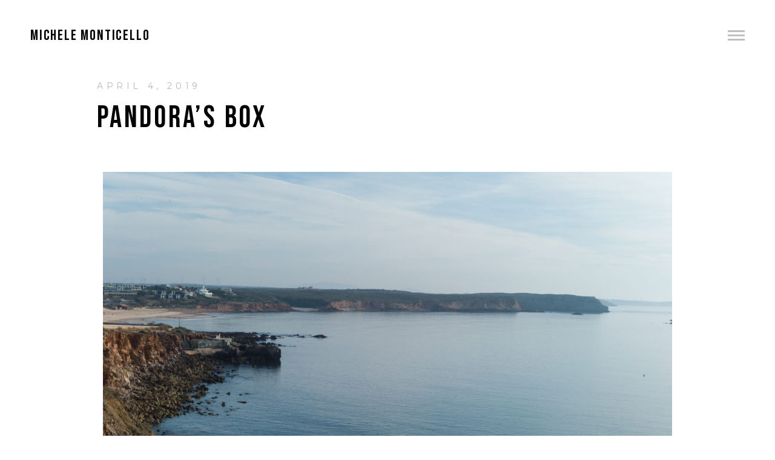

--- FILE ---
content_type: text/html; charset=UTF-8
request_url: https://www.michelemonticello.com/a-walk-with-my-thoughts-and-pandoras-box/
body_size: 10073
content:
<!DOCTYPE html>
<!--[if lt IE 7 ]><html class="ie ie6" lang="en-GB"> <![endif]-->
<!--[if IE 7 ]><html class="ie ie7" lang="en-GB"> <![endif]-->
<!--[if IE 8 ]><html class="ie ie8" lang="en-GB"> <![endif]-->
<!--[if (gte IE 9)|!(IE)]><!--><html lang="en-GB" > <!--<![endif]-->

<head>
<meta charset="UTF-8">
<!--[if ie]><meta http-equiv='X-UA-Compatible' content="IE=edge,IE=9,IE=8,chrome=1" /><![endif]-->
	
<title>Pandora&#8217;s Box | MICHELE MONTICELLO</title>

<meta name="viewport" content="width=device-width, initial-scale=1, maximum-scale=1">

<meta name='robots' content='max-image-preview:large' />
	<style>img:is([sizes="auto" i], [sizes^="auto," i]) { contain-intrinsic-size: 3000px 1500px }</style>
	<link rel='dns-prefetch' href='//fonts.googleapis.com' />
<link rel="alternate" type="application/rss+xml" title="MICHELE MONTICELLO &raquo; Feed" href="https://www.michelemonticello.com/feed/" />
<link rel="alternate" type="application/rss+xml" title="MICHELE MONTICELLO &raquo; Comments Feed" href="https://www.michelemonticello.com/comments/feed/" />
<link rel="alternate" type="application/rss+xml" title="MICHELE MONTICELLO &raquo; Pandora&#8217;s Box Comments Feed" href="https://www.michelemonticello.com/a-walk-with-my-thoughts-and-pandoras-box/feed/" />
<script type="text/javascript">
/* <![CDATA[ */
window._wpemojiSettings = {"baseUrl":"https:\/\/s.w.org\/images\/core\/emoji\/15.0.3\/72x72\/","ext":".png","svgUrl":"https:\/\/s.w.org\/images\/core\/emoji\/15.0.3\/svg\/","svgExt":".svg","source":{"concatemoji":"https:\/\/www.michelemonticello.com\/wp-includes\/js\/wp-emoji-release.min.js?ver=6.7.1"}};
/*! This file is auto-generated */
!function(i,n){var o,s,e;function c(e){try{var t={supportTests:e,timestamp:(new Date).valueOf()};sessionStorage.setItem(o,JSON.stringify(t))}catch(e){}}function p(e,t,n){e.clearRect(0,0,e.canvas.width,e.canvas.height),e.fillText(t,0,0);var t=new Uint32Array(e.getImageData(0,0,e.canvas.width,e.canvas.height).data),r=(e.clearRect(0,0,e.canvas.width,e.canvas.height),e.fillText(n,0,0),new Uint32Array(e.getImageData(0,0,e.canvas.width,e.canvas.height).data));return t.every(function(e,t){return e===r[t]})}function u(e,t,n){switch(t){case"flag":return n(e,"\ud83c\udff3\ufe0f\u200d\u26a7\ufe0f","\ud83c\udff3\ufe0f\u200b\u26a7\ufe0f")?!1:!n(e,"\ud83c\uddfa\ud83c\uddf3","\ud83c\uddfa\u200b\ud83c\uddf3")&&!n(e,"\ud83c\udff4\udb40\udc67\udb40\udc62\udb40\udc65\udb40\udc6e\udb40\udc67\udb40\udc7f","\ud83c\udff4\u200b\udb40\udc67\u200b\udb40\udc62\u200b\udb40\udc65\u200b\udb40\udc6e\u200b\udb40\udc67\u200b\udb40\udc7f");case"emoji":return!n(e,"\ud83d\udc26\u200d\u2b1b","\ud83d\udc26\u200b\u2b1b")}return!1}function f(e,t,n){var r="undefined"!=typeof WorkerGlobalScope&&self instanceof WorkerGlobalScope?new OffscreenCanvas(300,150):i.createElement("canvas"),a=r.getContext("2d",{willReadFrequently:!0}),o=(a.textBaseline="top",a.font="600 32px Arial",{});return e.forEach(function(e){o[e]=t(a,e,n)}),o}function t(e){var t=i.createElement("script");t.src=e,t.defer=!0,i.head.appendChild(t)}"undefined"!=typeof Promise&&(o="wpEmojiSettingsSupports",s=["flag","emoji"],n.supports={everything:!0,everythingExceptFlag:!0},e=new Promise(function(e){i.addEventListener("DOMContentLoaded",e,{once:!0})}),new Promise(function(t){var n=function(){try{var e=JSON.parse(sessionStorage.getItem(o));if("object"==typeof e&&"number"==typeof e.timestamp&&(new Date).valueOf()<e.timestamp+604800&&"object"==typeof e.supportTests)return e.supportTests}catch(e){}return null}();if(!n){if("undefined"!=typeof Worker&&"undefined"!=typeof OffscreenCanvas&&"undefined"!=typeof URL&&URL.createObjectURL&&"undefined"!=typeof Blob)try{var e="postMessage("+f.toString()+"("+[JSON.stringify(s),u.toString(),p.toString()].join(",")+"));",r=new Blob([e],{type:"text/javascript"}),a=new Worker(URL.createObjectURL(r),{name:"wpTestEmojiSupports"});return void(a.onmessage=function(e){c(n=e.data),a.terminate(),t(n)})}catch(e){}c(n=f(s,u,p))}t(n)}).then(function(e){for(var t in e)n.supports[t]=e[t],n.supports.everything=n.supports.everything&&n.supports[t],"flag"!==t&&(n.supports.everythingExceptFlag=n.supports.everythingExceptFlag&&n.supports[t]);n.supports.everythingExceptFlag=n.supports.everythingExceptFlag&&!n.supports.flag,n.DOMReady=!1,n.readyCallback=function(){n.DOMReady=!0}}).then(function(){return e}).then(function(){var e;n.supports.everything||(n.readyCallback(),(e=n.source||{}).concatemoji?t(e.concatemoji):e.wpemoji&&e.twemoji&&(t(e.twemoji),t(e.wpemoji)))}))}((window,document),window._wpemojiSettings);
/* ]]> */
</script>
<style id='wp-emoji-styles-inline-css' type='text/css'>

	img.wp-smiley, img.emoji {
		display: inline !important;
		border: none !important;
		box-shadow: none !important;
		height: 1em !important;
		width: 1em !important;
		margin: 0 0.07em !important;
		vertical-align: -0.1em !important;
		background: none !important;
		padding: 0 !important;
	}
</style>
<link rel='stylesheet' id='wp-block-library-css' href='https://www.michelemonticello.com/wp-includes/css/dist/block-library/style.min.css?ver=6.7.1' type='text/css' media='all' />
<style id='classic-theme-styles-inline-css' type='text/css'>
/*! This file is auto-generated */
.wp-block-button__link{color:#fff;background-color:#32373c;border-radius:9999px;box-shadow:none;text-decoration:none;padding:calc(.667em + 2px) calc(1.333em + 2px);font-size:1.125em}.wp-block-file__button{background:#32373c;color:#fff;text-decoration:none}
</style>
<style id='global-styles-inline-css' type='text/css'>
:root{--wp--preset--aspect-ratio--square: 1;--wp--preset--aspect-ratio--4-3: 4/3;--wp--preset--aspect-ratio--3-4: 3/4;--wp--preset--aspect-ratio--3-2: 3/2;--wp--preset--aspect-ratio--2-3: 2/3;--wp--preset--aspect-ratio--16-9: 16/9;--wp--preset--aspect-ratio--9-16: 9/16;--wp--preset--color--black: #000000;--wp--preset--color--cyan-bluish-gray: #abb8c3;--wp--preset--color--white: #ffffff;--wp--preset--color--pale-pink: #f78da7;--wp--preset--color--vivid-red: #cf2e2e;--wp--preset--color--luminous-vivid-orange: #ff6900;--wp--preset--color--luminous-vivid-amber: #fcb900;--wp--preset--color--light-green-cyan: #7bdcb5;--wp--preset--color--vivid-green-cyan: #00d084;--wp--preset--color--pale-cyan-blue: #8ed1fc;--wp--preset--color--vivid-cyan-blue: #0693e3;--wp--preset--color--vivid-purple: #9b51e0;--wp--preset--gradient--vivid-cyan-blue-to-vivid-purple: linear-gradient(135deg,rgba(6,147,227,1) 0%,rgb(155,81,224) 100%);--wp--preset--gradient--light-green-cyan-to-vivid-green-cyan: linear-gradient(135deg,rgb(122,220,180) 0%,rgb(0,208,130) 100%);--wp--preset--gradient--luminous-vivid-amber-to-luminous-vivid-orange: linear-gradient(135deg,rgba(252,185,0,1) 0%,rgba(255,105,0,1) 100%);--wp--preset--gradient--luminous-vivid-orange-to-vivid-red: linear-gradient(135deg,rgba(255,105,0,1) 0%,rgb(207,46,46) 100%);--wp--preset--gradient--very-light-gray-to-cyan-bluish-gray: linear-gradient(135deg,rgb(238,238,238) 0%,rgb(169,184,195) 100%);--wp--preset--gradient--cool-to-warm-spectrum: linear-gradient(135deg,rgb(74,234,220) 0%,rgb(151,120,209) 20%,rgb(207,42,186) 40%,rgb(238,44,130) 60%,rgb(251,105,98) 80%,rgb(254,248,76) 100%);--wp--preset--gradient--blush-light-purple: linear-gradient(135deg,rgb(255,206,236) 0%,rgb(152,150,240) 100%);--wp--preset--gradient--blush-bordeaux: linear-gradient(135deg,rgb(254,205,165) 0%,rgb(254,45,45) 50%,rgb(107,0,62) 100%);--wp--preset--gradient--luminous-dusk: linear-gradient(135deg,rgb(255,203,112) 0%,rgb(199,81,192) 50%,rgb(65,88,208) 100%);--wp--preset--gradient--pale-ocean: linear-gradient(135deg,rgb(255,245,203) 0%,rgb(182,227,212) 50%,rgb(51,167,181) 100%);--wp--preset--gradient--electric-grass: linear-gradient(135deg,rgb(202,248,128) 0%,rgb(113,206,126) 100%);--wp--preset--gradient--midnight: linear-gradient(135deg,rgb(2,3,129) 0%,rgb(40,116,252) 100%);--wp--preset--font-size--small: 13px;--wp--preset--font-size--medium: 20px;--wp--preset--font-size--large: 36px;--wp--preset--font-size--x-large: 42px;--wp--preset--spacing--20: 0.44rem;--wp--preset--spacing--30: 0.67rem;--wp--preset--spacing--40: 1rem;--wp--preset--spacing--50: 1.5rem;--wp--preset--spacing--60: 2.25rem;--wp--preset--spacing--70: 3.38rem;--wp--preset--spacing--80: 5.06rem;--wp--preset--shadow--natural: 6px 6px 9px rgba(0, 0, 0, 0.2);--wp--preset--shadow--deep: 12px 12px 50px rgba(0, 0, 0, 0.4);--wp--preset--shadow--sharp: 6px 6px 0px rgba(0, 0, 0, 0.2);--wp--preset--shadow--outlined: 6px 6px 0px -3px rgba(255, 255, 255, 1), 6px 6px rgba(0, 0, 0, 1);--wp--preset--shadow--crisp: 6px 6px 0px rgba(0, 0, 0, 1);}:where(.is-layout-flex){gap: 0.5em;}:where(.is-layout-grid){gap: 0.5em;}body .is-layout-flex{display: flex;}.is-layout-flex{flex-wrap: wrap;align-items: center;}.is-layout-flex > :is(*, div){margin: 0;}body .is-layout-grid{display: grid;}.is-layout-grid > :is(*, div){margin: 0;}:where(.wp-block-columns.is-layout-flex){gap: 2em;}:where(.wp-block-columns.is-layout-grid){gap: 2em;}:where(.wp-block-post-template.is-layout-flex){gap: 1.25em;}:where(.wp-block-post-template.is-layout-grid){gap: 1.25em;}.has-black-color{color: var(--wp--preset--color--black) !important;}.has-cyan-bluish-gray-color{color: var(--wp--preset--color--cyan-bluish-gray) !important;}.has-white-color{color: var(--wp--preset--color--white) !important;}.has-pale-pink-color{color: var(--wp--preset--color--pale-pink) !important;}.has-vivid-red-color{color: var(--wp--preset--color--vivid-red) !important;}.has-luminous-vivid-orange-color{color: var(--wp--preset--color--luminous-vivid-orange) !important;}.has-luminous-vivid-amber-color{color: var(--wp--preset--color--luminous-vivid-amber) !important;}.has-light-green-cyan-color{color: var(--wp--preset--color--light-green-cyan) !important;}.has-vivid-green-cyan-color{color: var(--wp--preset--color--vivid-green-cyan) !important;}.has-pale-cyan-blue-color{color: var(--wp--preset--color--pale-cyan-blue) !important;}.has-vivid-cyan-blue-color{color: var(--wp--preset--color--vivid-cyan-blue) !important;}.has-vivid-purple-color{color: var(--wp--preset--color--vivid-purple) !important;}.has-black-background-color{background-color: var(--wp--preset--color--black) !important;}.has-cyan-bluish-gray-background-color{background-color: var(--wp--preset--color--cyan-bluish-gray) !important;}.has-white-background-color{background-color: var(--wp--preset--color--white) !important;}.has-pale-pink-background-color{background-color: var(--wp--preset--color--pale-pink) !important;}.has-vivid-red-background-color{background-color: var(--wp--preset--color--vivid-red) !important;}.has-luminous-vivid-orange-background-color{background-color: var(--wp--preset--color--luminous-vivid-orange) !important;}.has-luminous-vivid-amber-background-color{background-color: var(--wp--preset--color--luminous-vivid-amber) !important;}.has-light-green-cyan-background-color{background-color: var(--wp--preset--color--light-green-cyan) !important;}.has-vivid-green-cyan-background-color{background-color: var(--wp--preset--color--vivid-green-cyan) !important;}.has-pale-cyan-blue-background-color{background-color: var(--wp--preset--color--pale-cyan-blue) !important;}.has-vivid-cyan-blue-background-color{background-color: var(--wp--preset--color--vivid-cyan-blue) !important;}.has-vivid-purple-background-color{background-color: var(--wp--preset--color--vivid-purple) !important;}.has-black-border-color{border-color: var(--wp--preset--color--black) !important;}.has-cyan-bluish-gray-border-color{border-color: var(--wp--preset--color--cyan-bluish-gray) !important;}.has-white-border-color{border-color: var(--wp--preset--color--white) !important;}.has-pale-pink-border-color{border-color: var(--wp--preset--color--pale-pink) !important;}.has-vivid-red-border-color{border-color: var(--wp--preset--color--vivid-red) !important;}.has-luminous-vivid-orange-border-color{border-color: var(--wp--preset--color--luminous-vivid-orange) !important;}.has-luminous-vivid-amber-border-color{border-color: var(--wp--preset--color--luminous-vivid-amber) !important;}.has-light-green-cyan-border-color{border-color: var(--wp--preset--color--light-green-cyan) !important;}.has-vivid-green-cyan-border-color{border-color: var(--wp--preset--color--vivid-green-cyan) !important;}.has-pale-cyan-blue-border-color{border-color: var(--wp--preset--color--pale-cyan-blue) !important;}.has-vivid-cyan-blue-border-color{border-color: var(--wp--preset--color--vivid-cyan-blue) !important;}.has-vivid-purple-border-color{border-color: var(--wp--preset--color--vivid-purple) !important;}.has-vivid-cyan-blue-to-vivid-purple-gradient-background{background: var(--wp--preset--gradient--vivid-cyan-blue-to-vivid-purple) !important;}.has-light-green-cyan-to-vivid-green-cyan-gradient-background{background: var(--wp--preset--gradient--light-green-cyan-to-vivid-green-cyan) !important;}.has-luminous-vivid-amber-to-luminous-vivid-orange-gradient-background{background: var(--wp--preset--gradient--luminous-vivid-amber-to-luminous-vivid-orange) !important;}.has-luminous-vivid-orange-to-vivid-red-gradient-background{background: var(--wp--preset--gradient--luminous-vivid-orange-to-vivid-red) !important;}.has-very-light-gray-to-cyan-bluish-gray-gradient-background{background: var(--wp--preset--gradient--very-light-gray-to-cyan-bluish-gray) !important;}.has-cool-to-warm-spectrum-gradient-background{background: var(--wp--preset--gradient--cool-to-warm-spectrum) !important;}.has-blush-light-purple-gradient-background{background: var(--wp--preset--gradient--blush-light-purple) !important;}.has-blush-bordeaux-gradient-background{background: var(--wp--preset--gradient--blush-bordeaux) !important;}.has-luminous-dusk-gradient-background{background: var(--wp--preset--gradient--luminous-dusk) !important;}.has-pale-ocean-gradient-background{background: var(--wp--preset--gradient--pale-ocean) !important;}.has-electric-grass-gradient-background{background: var(--wp--preset--gradient--electric-grass) !important;}.has-midnight-gradient-background{background: var(--wp--preset--gradient--midnight) !important;}.has-small-font-size{font-size: var(--wp--preset--font-size--small) !important;}.has-medium-font-size{font-size: var(--wp--preset--font-size--medium) !important;}.has-large-font-size{font-size: var(--wp--preset--font-size--large) !important;}.has-x-large-font-size{font-size: var(--wp--preset--font-size--x-large) !important;}
:where(.wp-block-post-template.is-layout-flex){gap: 1.25em;}:where(.wp-block-post-template.is-layout-grid){gap: 1.25em;}
:where(.wp-block-columns.is-layout-flex){gap: 2em;}:where(.wp-block-columns.is-layout-grid){gap: 2em;}
:root :where(.wp-block-pullquote){font-size: 1.5em;line-height: 1.6;}
</style>
<link rel='stylesheet' id='bow-plugin-css-css' href='https://www.michelemonticello.com/wp-content/themes/bow/css/plugin.css' type='text/css' media='all' />
<link rel='stylesheet' id='bow-style-css' href='https://www.michelemonticello.com/wp-content/themes/bow/style.css?ver=6.7.1' type='text/css' media='all' />
<link rel='stylesheet' id='bow-font-css' href='https://www.michelemonticello.com/wp-content/themes/bow/css/font.css' type='text/css' media='all' />
<style id='akismet-widget-style-inline-css' type='text/css'>

			.a-stats {
				--akismet-color-mid-green: #357b49;
				--akismet-color-white: #fff;
				--akismet-color-light-grey: #f6f7f7;

				max-width: 350px;
				width: auto;
			}

			.a-stats * {
				all: unset;
				box-sizing: border-box;
			}

			.a-stats strong {
				font-weight: 600;
			}

			.a-stats a.a-stats__link,
			.a-stats a.a-stats__link:visited,
			.a-stats a.a-stats__link:active {
				background: var(--akismet-color-mid-green);
				border: none;
				box-shadow: none;
				border-radius: 8px;
				color: var(--akismet-color-white);
				cursor: pointer;
				display: block;
				font-family: -apple-system, BlinkMacSystemFont, 'Segoe UI', 'Roboto', 'Oxygen-Sans', 'Ubuntu', 'Cantarell', 'Helvetica Neue', sans-serif;
				font-weight: 500;
				padding: 12px;
				text-align: center;
				text-decoration: none;
				transition: all 0.2s ease;
			}

			/* Extra specificity to deal with TwentyTwentyOne focus style */
			.widget .a-stats a.a-stats__link:focus {
				background: var(--akismet-color-mid-green);
				color: var(--akismet-color-white);
				text-decoration: none;
			}

			.a-stats a.a-stats__link:hover {
				filter: brightness(110%);
				box-shadow: 0 4px 12px rgba(0, 0, 0, 0.06), 0 0 2px rgba(0, 0, 0, 0.16);
			}

			.a-stats .count {
				color: var(--akismet-color-white);
				display: block;
				font-size: 1.5em;
				line-height: 1.4;
				padding: 0 13px;
				white-space: nowrap;
			}
		
</style>
<link rel='stylesheet' id='redux-google-fonts-bow_framework-css' href='https://fonts.googleapis.com/css?family=Montserrat%3A400%7CBebas+Neue&#038;ver=1618444053' type='text/css' media='all' />
<script type="text/javascript" src="https://www.michelemonticello.com/wp-includes/js/jquery/jquery.min.js?ver=3.7.1" id="jquery-core-js"></script>
<script type="text/javascript" src="https://www.michelemonticello.com/wp-includes/js/jquery/jquery-migrate.min.js?ver=3.4.1" id="jquery-migrate-js"></script>
<script type="text/javascript" src="https://www.michelemonticello.com/wp-content/themes/bow/js/modernizr.js?ver=6.7.1" id="bow-modernizr-js"></script>
<script type="text/javascript" src="https://www.michelemonticello.com/wp-content/themes/bow/js/respond.js?ver=6.7.1" id="bow-respond-js"></script>
<script type="text/javascript" src="https://www.michelemonticello.com/wp-content/themes/bow/js/flexslider.js?ver=6.7.1" id="bow-flexslider-js"></script>
<link rel="https://api.w.org/" href="https://www.michelemonticello.com/wp-json/" /><link rel="alternate" title="JSON" type="application/json" href="https://www.michelemonticello.com/wp-json/wp/v2/posts/3288" /><link rel="EditURI" type="application/rsd+xml" title="RSD" href="https://www.michelemonticello.com/xmlrpc.php?rsd" />
<meta name="generator" content="WordPress 6.7.1" />
<link rel="canonical" href="https://www.michelemonticello.com/a-walk-with-my-thoughts-and-pandoras-box/" />
<link rel='shortlink' href='https://www.michelemonticello.com/?p=3288' />
<link rel="alternate" title="oEmbed (JSON)" type="application/json+oembed" href="https://www.michelemonticello.com/wp-json/oembed/1.0/embed?url=https%3A%2F%2Fwww.michelemonticello.com%2Fa-walk-with-my-thoughts-and-pandoras-box%2F" />
<link rel="alternate" title="oEmbed (XML)" type="text/xml+oembed" href="https://www.michelemonticello.com/wp-json/oembed/1.0/embed?url=https%3A%2F%2Fwww.michelemonticello.com%2Fa-walk-with-my-thoughts-and-pandoras-box%2F&#038;format=xml" />
<style type="text/css">.navigation .menu li, .navigation .menu li a, .navigation .menu li a:visited{color:#888888}.navigation .menu li a:focus, .navigation .menu li a:hover{color:#888888}.navigation .socials li{color:#a2a2a2}.navigation .socials li:hover{color:#000000}.navigation .copyright{color:#a2a2a2}.navigation .copyright a, .navigation .copyright a:visited{color:#000000}.navigation .copyright a:hover{color:#888888}.homepage .title{color:#ffffff}.homepage .slogan{color:#ffffff}.homepage .discover{color:#ffffff}.work .navigate li, .footer .link{color:#cccccc}.work .navigate li:hover, .work .navigate li.active, .footer .link:hover{color:#000000}.work-preview .meta .picture-title{color:#000000}.work-preview .meta .album-title, .work-preview .meta span{color:#999999}.work-preview .nav .prev, .work-preview .nav .next{color:#000000}.work-preview .frame{background-color:#eeeeee}.post-loop .post-info{background-color:#f6f6f6}.pagination .current{color:#000000}.pagination a.inactive{color:#a3a3a3}.post-loop .date, body .sticky .post-info:before{color:#a3a3a3}.post-loop .title h2, article .entry-title{color:#000000}article .entry-meta span{color:#b8b8b8}.entry-content p{color:#a3a3a3}.single-category-bottom a, .single-category-bottom a:visited, .single-tag-bottom a{color:#a3a3a3}.single-category-bottom a:hover, .single-category-bottom a:focus, .single-tag-bottom a:hover{color:#888888}article .social li{color:#a3a3a3}article .author a, article .author a:visited{color:#000000}.navigation-post .nav-previous a, .navigation-post .nav-next a{color:#000000}.navigation-post .nav-previous a:hover, .navigation-post .nav-next a:hover{color:#888888}.comments-title h4{color:#000000}.comments-title{border-top-color:#a3a3a3}.comments-title, .comment-list li article.comment{border-bottom-color:#a3a3a3}.comment-list li .meta-comment .comment-author .fn a{color:#000000}.comment-list li .comment-meta, .comment-list li .comment-content p{color:#a3a3a3}blockquote, blockquote p, blockquote cite{color:#5c5c5c}input[type="text"], input[type="password"], input[type="email"], textarea, select, input[type="submit"]{border-color:#cccccc}input[type="text"]:focus, input[type="password"]:focus, input[type="email"]:focus, textarea:focus, input[type="submit"]:hover{border-color:#000000}input[type="text"]:focus, input[type="password"]:focus, input[type="email"]:focus, textarea:focus, input[type="submit"]:hover{color:#000000}input[type="submit"]{color:#666666}</style> <style type="text/css" title="dynamic-css" class="options-output">body{font-family:Montserrat;font-weight:400;font-style:normal;}h1,h2,h3,h4,h5,h6{font-family:"Bebas Neue";font-weight:normal;font-style:normal;}.navigation .themenu li a{font-family:"Bebas Neue";font-weight:normal;font-style:normal;}</style>
</head>

<body class="post-template-default single single-post postid-3288 single-format-standard">

<!-- wrapper -->
	<div class="wrapper">

		<!-- navigation -->
		<nav class="navigation">

			<div class="menu"><ul id="menu-main-menu" class="themenu"><li id="menu-item-3900" class="menu-item menu-item-type-taxonomy menu-item-object-category current-post-ancestor current-menu-parent current-post-parent menu-item-3900"><a href="https://www.michelemonticello.com/category/photo-diary/">Photo Diary</a></li>
<li id="menu-item-29" class="menu-item menu-item-type-post_type menu-item-object-page menu-item-29"><a href="https://www.michelemonticello.com/gallery/">Gallery</a></li>
<li id="menu-item-25" class="menu-item menu-item-type-post_type menu-item-object-page menu-item-25"><a href="https://www.michelemonticello.com/about/">About</a></li>
<li id="menu-item-26" class="menu-item menu-item-type-post_type menu-item-object-page menu-item-26"><a href="https://www.michelemonticello.com/contact/">Contact</a></li>
</ul></div>

			<div class="footer">

				<div class="socials">

					<!-- 
					<ul class="social">
						    <li data-url="https://www.instagram.com/linuscane/">Instagram</li>
    <li data-url="https://uk.pinterest.com/michelemonticel/">Pinterest</li>
					</ul>
					--> 
				</div>

				<div class="copyright">
					
					<!-- 
					<div class="title">MICHELE MONTICELLO</div>
					<div class="subtitle"></div>
					-->
				</div>

			</div>

		</nav>
		<!-- navigation -->


		<!-- header -->
		<header class="header">

			<div class="inner">

				<div class="logo"> 
	
	<div class="logo-title">
		<h1 class="site-title">
			<a href="https://www.michelemonticello.com" rel="home">MICHELE MONTICELLO</a>
		</h1>
	</div>

</div>

				<div class="menu"></div>

			</div>

		</header>
		<!-- header -->


		<article  id="post-3288" class="post offset post-3288 type-post status-publish format-standard has-post-thumbnail hentry category-photo-diary tag-a-day-of-mindfullness tag-beatles-all-you-need-is-love tag-greek-mythology tag-hope tag-humanist-photography tag-jewellery tag-leica tag-pandora tag-pandoras-box tag-pandoras-jar tag-photography tag-portugal tag-strength tag-zeus">
	<div class="row container">
		<!-- entry-meta -->
		<div class="entry-meta">
			<span class="date">April 4, 2019</span>
		</div>
		<!-- entry-meta -->
		<h1 class="entry-title">Pandora&#8217;s Box</h1>
	</div>
	<!-- container -->
	<!-- container -->
	<div class="row container">
		<div class="sixteen columns">
						<div class="entry-thumbnail">
				<a href="https://www.michelemonticello.com/a-walk-with-my-thoughts-and-pandoras-box/" title="Pandora&#8217;s Box">
					<img width="1400" height="932" src="https://www.michelemonticello.com/wp-content/uploads/2019/04/untitled-36-e1554386153706.jpg" class="attachment-post-thumbnail size-post-thumbnail wp-post-image" alt="A Walk With My Thoughts" decoding="async" fetchpriority="high" />				</a>
			</div>
			<!-- entry-thumbnail -->
					</div>
	</div>
	<!-- container -->
	
	<div class="row container">
		<div class="sixteen columns">
			<!-- entry-content -->
			<div class="entry-content">
				<figure id="attachment_3303" aria-describedby="caption-attachment-3303" style="width: 1400px" class="wp-caption aligncenter"><a href="http://www.michelemonticello.com/wp-content/uploads/2019/04/untitled-26-e1554387064747.jpg"><img decoding="async" class="size-full wp-image-3303" src="http://www.michelemonticello.com/wp-content/uploads/2019/04/untitled-26-e1554387064747.jpg" alt="" width="1400" height="932" /></a><figcaption id="caption-attachment-3303" class="wp-caption-text">The Window Box</figcaption></figure>
<p>Pandora&#8217;s Box</p>
<p>I not so recently visited the Jewellery shop, Pandora to buy my goddaughter a small gift. This got me thinking about the name Pandora which means gift.<span class="Apple-converted-space"> </span></p>
<p>In Italian and in Greek mythology Pandora was the first<span class="Apple-converted-space">  </span>woman. She was given a jar by Zeus packed with evils and misery and told never to open it. But curiosity got the better of her and she unleashed horrible things into the world. She closed the lid and hope was the only thing left in the jar.</p>
<p>The Beatles wrote All you need is love, but what everyone also needs is hope. However small that hope is, even the tiniest amount will give you strength. I am a hoper (if that word exits) and I hope with everything I do. If I&#8217;m taking a photo, I will look at my subject point my camera, having checked all my settings<span class="Apple-converted-space">  </span>I have a little voice inside me saying &#8216;I hope I get a good picture&#8217;.</p>
<p>I read the below: “Hope is what keeps us going in life. We hope we will be strong; we hope we will pass a test; we hope we will make new friends; we hope we will never lose the old; we hope someone loves us; we hope that love will find us; we hope when all seems lost; we hope when we are hurt; we hope when we play games and we hope when we cry. Never lose your hope, never give up when someone gives up on you. They may still hope as you do.” (Unknown)</p>
<p>I really don&#8217;t know what got me on to the subject of hope, maybe just a passing thought about the word and I realized I certainly do hope a lot. Hoping is good and it’s certainly given me strength. As I write this I still have lots of<span class="Apple-converted-space">  </span>hope in my heart.</p>
<p>Google explains: “Hope is an optimistic attitude of mind that is based on an expectation of positive outcomes related to events and circumstances in one’s life or the world at large. As a verb, its definitions include: “expect with confidence” and “to cherish a desire with anticipation”.</p>
<p>Hope is what can make dreams come true or : The moral of the story is don’t open Pandora’s box but if you do don’t worry because there is always Hope ! 🙂</p>
<figure id="attachment_3299" aria-describedby="caption-attachment-3299" style="width: 1400px" class="wp-caption aligncenter"><a href="http://www.michelemonticello.com/wp-content/uploads/2019/04/untitled-10-e1554387300339.jpg"><img decoding="async" class="size-full wp-image-3299" src="http://www.michelemonticello.com/wp-content/uploads/2019/04/untitled-10-e1554387300339.jpg" alt="" width="1400" height="932" /></a><figcaption id="caption-attachment-3299" class="wp-caption-text">The opening of Pandora&#8217;s Box</figcaption></figure>
<figure id="attachment_3302" aria-describedby="caption-attachment-3302" style="width: 1400px" class="wp-caption aligncenter"><a href="http://www.michelemonticello.com/wp-content/uploads/2019/04/untitled-25-e1554387143926.jpg"><img loading="lazy" decoding="async" class="size-full wp-image-3302" src="http://www.michelemonticello.com/wp-content/uploads/2019/04/untitled-25-e1554387143926.jpg" alt="" width="1400" height="932" /></a><figcaption id="caption-attachment-3302" class="wp-caption-text">The Darkness and the Light </figcaption></figure>
<figure id="attachment_3311" aria-describedby="caption-attachment-3311" style="width: 1400px" class="wp-caption aligncenter"><a href="http://www.michelemonticello.com/wp-content/uploads/2019/04/untitled-34-e1554386402162.jpg"><img loading="lazy" decoding="async" class="size-full wp-image-3311" src="http://www.michelemonticello.com/wp-content/uploads/2019/04/untitled-34-e1554386402162.jpg" alt="" width="1400" height="932" /></a><figcaption id="caption-attachment-3311" class="wp-caption-text">The Light House </figcaption></figure>
<figure id="attachment_3312" aria-describedby="caption-attachment-3312" style="width: 1400px" class="wp-caption aligncenter"><a href="http://www.michelemonticello.com/wp-content/uploads/2019/04/untitled-35-e1554386322763.jpg"><img loading="lazy" decoding="async" class="size-full wp-image-3312" src="http://www.michelemonticello.com/wp-content/uploads/2019/04/untitled-35-e1554386322763.jpg" alt="" width="1400" height="932" /></a><figcaption id="caption-attachment-3312" class="wp-caption-text">Pandora&#8217;s Box</figcaption></figure>
<figure id="attachment_3305" aria-describedby="caption-attachment-3305" style="width: 1400px" class="wp-caption aligncenter"><a href="http://www.michelemonticello.com/wp-content/uploads/2019/04/untitled-28-e1554386912337.jpg"><img loading="lazy" decoding="async" class="size-full wp-image-3305" src="http://www.michelemonticello.com/wp-content/uploads/2019/04/untitled-28-e1554386912337.jpg" alt="" width="1400" height="932" /></a><figcaption id="caption-attachment-3305" class="wp-caption-text">Travels </figcaption></figure>
<figure id="attachment_3306" aria-describedby="caption-attachment-3306" style="width: 1400px" class="wp-caption aligncenter"><a href="http://www.michelemonticello.com/wp-content/uploads/2019/04/untitled-29-e1554386725310.jpg"><img loading="lazy" decoding="async" class="size-full wp-image-3306" src="http://www.michelemonticello.com/wp-content/uploads/2019/04/untitled-29-e1554386725310.jpg" alt="Sailing Away" width="1400" height="932" /></a><figcaption id="caption-attachment-3306" class="wp-caption-text">Sailing Away</figcaption></figure>
<figure id="attachment_3304" aria-describedby="caption-attachment-3304" style="width: 1400px" class="wp-caption aligncenter"><a href="http://www.michelemonticello.com/wp-content/uploads/2019/04/untitled-27-e1554387008654.jpg"><img loading="lazy" decoding="async" class="size-full wp-image-3304" src="http://www.michelemonticello.com/wp-content/uploads/2019/04/untitled-27-e1554387008654.jpg" alt="A Wray of Light Leading Out to Sea" width="1400" height="932" /></a><figcaption id="caption-attachment-3304" class="wp-caption-text">A Wray of Light Leading Out to Sea</figcaption></figure>
<p>&nbsp;</p>
<figure id="attachment_3310" aria-describedby="caption-attachment-3310" style="width: 1400px" class="wp-caption aligncenter"><a href="http://www.michelemonticello.com/wp-content/uploads/2019/04/untitled-33-e1554386484354.jpg"><img loading="lazy" decoding="async" class="size-full wp-image-3310" src="http://www.michelemonticello.com/wp-content/uploads/2019/04/untitled-33-e1554386484354.jpg" alt="" width="1400" height="932" /></a><figcaption id="caption-attachment-3310" class="wp-caption-text">Hope</figcaption></figure>
<figure id="attachment_3301" aria-describedby="caption-attachment-3301" style="width: 1400px" class="wp-caption aligncenter"><a href="http://www.michelemonticello.com/wp-content/uploads/2019/04/untitled-24.jpg"><img loading="lazy" decoding="async" class="wp-image-3301" src="http://www.michelemonticello.com/wp-content/uploads/2019/04/untitled-24.jpg" alt="Spinning Around With Thoughts" width="1400" height="932" srcset="https://www.michelemonticello.com/wp-content/uploads/2019/04/untitled-24.jpg 5212w, https://www.michelemonticello.com/wp-content/uploads/2019/04/untitled-24-300x200.jpg 300w, https://www.michelemonticello.com/wp-content/uploads/2019/04/untitled-24-768x511.jpg 768w, https://www.michelemonticello.com/wp-content/uploads/2019/04/untitled-24-1024x681.jpg 1024w, https://www.michelemonticello.com/wp-content/uploads/2019/04/untitled-24-600x399.jpg 600w" sizes="auto, (max-width: 1400px) 100vw, 1400px" /></a><figcaption id="caption-attachment-3301" class="wp-caption-text">Spinning Around </figcaption></figure>
<figure id="attachment_3293" aria-describedby="caption-attachment-3293" style="width: 1400px" class="wp-caption aligncenter"><a href="http://www.michelemonticello.com/wp-content/uploads/2019/04/untitled-e1554386050896.jpg"><img loading="lazy" decoding="async" class="size-full wp-image-3293" src="http://www.michelemonticello.com/wp-content/uploads/2019/04/untitled-e1554386050896.jpg" alt="Pandora's Jar" width="1400" height="932" /></a><figcaption id="caption-attachment-3293" class="wp-caption-text">Pandora&#8217;s Jar</figcaption></figure>
							</div>
			<!-- entry-content -->
			
			<div class="post-meta-bottom">
				<span class="single-category-bottom"><strong>Categories: </strong> <a href="https://www.michelemonticello.com/category/photo-diary/" rel="category tag">Photo Diary</a></span>
				<span class="single-tag-bottom"><strong>Tags: </strong> <a href="https://www.michelemonticello.com/tag/a-day-of-mindfullness/" rel="tag">A day of Mindfullness</a>, <a href="https://www.michelemonticello.com/tag/beatles-all-you-need-is-love/" rel="tag">Beatles all you need is Love</a>, <a href="https://www.michelemonticello.com/tag/greek-mythology/" rel="tag">Greek Mythology</a>, <a href="https://www.michelemonticello.com/tag/hope/" rel="tag">Hope</a>, <a href="https://www.michelemonticello.com/tag/humanist-photography/" rel="tag">Humanist Photography</a>, <a href="https://www.michelemonticello.com/tag/jewellery/" rel="tag">Jewellery</a>, <a href="https://www.michelemonticello.com/tag/leica/" rel="tag">Leica</a>, <a href="https://www.michelemonticello.com/tag/pandora/" rel="tag">Pandora</a>, <a href="https://www.michelemonticello.com/tag/pandoras-box/" rel="tag">Pandora's Box</a>, <a href="https://www.michelemonticello.com/tag/pandoras-jar/" rel="tag">Pandora's Jar</a>, <a href="https://www.michelemonticello.com/tag/photography/" rel="tag">photography</a>, <a href="https://www.michelemonticello.com/tag/portugal/" rel="tag">Portugal</a>, <a href="https://www.michelemonticello.com/tag/strength/" rel="tag">Strength</a>, <a href="https://www.michelemonticello.com/tag/zeus/" rel="tag">Zeus</a></span>
			</div>
		</div>
	</div>
	<!-- container -->
	
	<!-- container -->
	<div class="row container">
		<div class="social eight columns">
			  <div class="social-share-wrapper">
  <ul class="social-share">
    <li class="facebook"><a href="http://www.facebook.com/sharer.php?u=https://www.michelemonticello.com/a-walk-with-my-thoughts-and-pandoras-box/" class="product_share_facebook" onclick="javascript:window.open(this.href,
              '', 'menubar=no,toolbar=no,resizable=yes,scrollbars=yes,height=220,width=600');return false;"><i class="icon icon-facebook-1"></i>Share</a></li>
    <li class="twitter"><a href="https://twitter.com/share?url=https://www.michelemonticello.com/a-walk-with-my-thoughts-and-pandoras-box/&text=Pandora%26%238217%3Bs+Box" onclick="javascript:window.open(this.href,
              '', 'menubar=no,toolbar=no,resizable=yes,scrollbars=yes,height=260,width=600');return false;" class="product_share_twitter">Tweet</a></li>   
  </ul>
<div class="border-social"></div>
</div><!-- Social Share Wrapper -->
		</div>
		<div class="author eight columns"><a href="https://www.michelemonticello.com/author/admin/">BY admin</a></div>
	</div>
	<!-- container -->
	<!-- container -->
	<div class="row container">
		<div class="sixteen columns">
			
	

	<nav role="navigation" id="bottom-nav" class="navigation-post clearfix">


	
		<div class="nav-previous pull-left"><a href="https://www.michelemonticello.com/the-note-book-day-28/" rel="prev">Older Post</a></div>		<div class="nav-next pull-right"><a href="https://www.michelemonticello.com/doggy-stylish/" rel="next">Next Post</a></div>




	
	</nav><!-- #bottom-nav -->

		
				
<div id="comments" class="comments-area">

	
	
	<div id="respond" class="comment-respond">
		<h3 id="reply-title" class="comment-reply-title">Write a Reply or Comment <small><a rel="nofollow" id="cancel-comment-reply-link" href="/a-walk-with-my-thoughts-and-pandoras-box/#respond" style="display:none;">Cancel reply</a></small></h3><form action="https://www.michelemonticello.com/wp-comments-post.php" method="post" id="commentform" class="comment-form" novalidate><p class="comment-notes"><span id="email-notes">Your email address will not be published.</span> <span class="required-field-message">Required fields are marked <span class="required">*</span></span></p><p class="comment-form-comment">
							<textarea id="comment" name="comment" cols="45" rows="8" aria-required="true"></textarea></p><p class="comment-form-author"><label for="author">Name <span class="required">*</span></label> <input id="author" name="author" type="text" value="" size="30" maxlength="245" autocomplete="name" required /></p>
<p class="comment-form-email"><label for="email">Email <span class="required">*</span></label> <input id="email" name="email" type="email" value="" size="30" maxlength="100" aria-describedby="email-notes" autocomplete="email" required /></p>
<p class="comment-form-url"><label for="url">Website</label> <input id="url" name="url" type="url" value="" size="30" maxlength="200" autocomplete="url" /></p>
<p class="comment-form-cookies-consent"><input id="wp-comment-cookies-consent" name="wp-comment-cookies-consent" type="checkbox" value="yes" /> <label for="wp-comment-cookies-consent">Save my name, email, and website in this browser for the next time I comment.</label></p>
<p class="form-submit"><input name="submit" type="submit" id="submit" class="submit" value="Post Comment" /> <input type='hidden' name='comment_post_ID' value='3288' id='comment_post_ID' />
<input type='hidden' name='comment_parent' id='comment_parent' value='0' />
</p><p style="display: none;"><input type="hidden" id="akismet_comment_nonce" name="akismet_comment_nonce" value="81566688f8" /></p><p style="display: none !important;" class="akismet-fields-container" data-prefix="ak_"><label>&#916;<textarea name="ak_hp_textarea" cols="45" rows="8" maxlength="100"></textarea></label><input type="hidden" id="ak_js_1" name="ak_js" value="116"/><script>document.getElementById( "ak_js_1" ).setAttribute( "value", ( new Date() ).getTime() );</script></p></form>	</div><!-- #respond -->
	
</div><!-- #comments -->
		</div>
	</div>
	<!-- container -->
</article><!-- #post-3288 -->


</div>
<!-- wrapper -->
<div class="loader"></div>

<script type="text/javascript" id="mediaelement-core-js-before">
/* <![CDATA[ */
var mejsL10n = {"language":"en","strings":{"mejs.download-file":"Download File","mejs.install-flash":"You are using a browser that does not have Flash player enabled or installed. Please turn on your Flash player plugin or download the latest version from https:\/\/get.adobe.com\/flashplayer\/","mejs.fullscreen":"Fullscreen","mejs.play":"Play","mejs.pause":"Pause","mejs.time-slider":"Time Slider","mejs.time-help-text":"Use Left\/Right Arrow keys to advance one second, Up\/Down arrows to advance ten seconds.","mejs.live-broadcast":"Live Broadcast","mejs.volume-help-text":"Use Up\/Down Arrow keys to increase or decrease volume.","mejs.unmute":"Unmute","mejs.mute":"Mute","mejs.volume-slider":"Volume Slider","mejs.video-player":"Video Player","mejs.audio-player":"Audio Player","mejs.captions-subtitles":"Captions\/Subtitles","mejs.captions-chapters":"Chapters","mejs.none":"None","mejs.afrikaans":"Afrikaans","mejs.albanian":"Albanian","mejs.arabic":"Arabic","mejs.belarusian":"Belarusian","mejs.bulgarian":"Bulgarian","mejs.catalan":"Catalan","mejs.chinese":"Chinese","mejs.chinese-simplified":"Chinese (Simplified)","mejs.chinese-traditional":"Chinese (Traditional)","mejs.croatian":"Croatian","mejs.czech":"Czech","mejs.danish":"Danish","mejs.dutch":"Dutch","mejs.english":"English","mejs.estonian":"Estonian","mejs.filipino":"Filipino","mejs.finnish":"Finnish","mejs.french":"French","mejs.galician":"Galician","mejs.german":"German","mejs.greek":"Greek","mejs.haitian-creole":"Haitian Creole","mejs.hebrew":"Hebrew","mejs.hindi":"Hindi","mejs.hungarian":"Hungarian","mejs.icelandic":"Icelandic","mejs.indonesian":"Indonesian","mejs.irish":"Irish","mejs.italian":"Italian","mejs.japanese":"Japanese","mejs.korean":"Korean","mejs.latvian":"Latvian","mejs.lithuanian":"Lithuanian","mejs.macedonian":"Macedonian","mejs.malay":"Malay","mejs.maltese":"Maltese","mejs.norwegian":"Norwegian","mejs.persian":"Persian","mejs.polish":"Polish","mejs.portuguese":"Portuguese","mejs.romanian":"Romanian","mejs.russian":"Russian","mejs.serbian":"Serbian","mejs.slovak":"Slovak","mejs.slovenian":"Slovenian","mejs.spanish":"Spanish","mejs.swahili":"Swahili","mejs.swedish":"Swedish","mejs.tagalog":"Tagalog","mejs.thai":"Thai","mejs.turkish":"Turkish","mejs.ukrainian":"Ukrainian","mejs.vietnamese":"Vietnamese","mejs.welsh":"Welsh","mejs.yiddish":"Yiddish"}};
/* ]]> */
</script>
<script type="text/javascript" src="https://www.michelemonticello.com/wp-includes/js/mediaelement/mediaelement-and-player.min.js?ver=4.2.17" id="mediaelement-core-js"></script>
<script type="text/javascript" src="https://www.michelemonticello.com/wp-includes/js/mediaelement/mediaelement-migrate.min.js?ver=6.7.1" id="mediaelement-migrate-js"></script>
<script type="text/javascript" id="mediaelement-js-extra">
/* <![CDATA[ */
var _wpmejsSettings = {"pluginPath":"\/wp-includes\/js\/mediaelement\/","classPrefix":"mejs-","stretching":"responsive","audioShortcodeLibrary":"mediaelement","videoShortcodeLibrary":"mediaelement"};
/* ]]> */
</script>
<script type="text/javascript" src="https://www.michelemonticello.com/wp-includes/js/mediaelement/wp-mediaelement.min.js?ver=6.7.1" id="wp-mediaelement-js"></script>
<script type="text/javascript" src="https://www.michelemonticello.com/wp-content/themes/bow/js/magnific-popup.js?ver=6.7.1" id="bow-popup-js"></script>
<script type="text/javascript" src="https://www.michelemonticello.com/wp-content/themes/bow/js/scrollbar.js?ver=6.7.1" id="bow-scrollbar-js"></script>
<script type="text/javascript" src="https://www.michelemonticello.com/wp-content/themes/bow/js/waypoints.js?ver=6.7.1" id="bow-waypoint-js"></script>
<script type="text/javascript" src="https://www.michelemonticello.com/wp-content/themes/bow/js/fitvids.js?ver=6.7.1" id="bow-fitvids-js"></script>
<script type="text/javascript" src="https://www.michelemonticello.com/wp-content/themes/bow/js/jquery.infinitescroll.min.js?ver=6.7.1" id="bow-ifr-js"></script>
<script type="text/javascript" src="https://www.michelemonticello.com/wp-includes/js/jquery/ui/core.min.js?ver=1.13.3" id="jquery-ui-core-js"></script>
<script type="text/javascript" src="https://www.michelemonticello.com/wp-content/themes/bow/js/main.js?ver=6.7.1" id="bow-main-js-js"></script>
<script type="text/javascript" src="https://www.michelemonticello.com/wp-includes/js/comment-reply.min.js?ver=6.7.1" id="comment-reply-js" async="async" data-wp-strategy="async"></script>
<script defer type="text/javascript" src="https://www.michelemonticello.com/wp-content/plugins/akismet/_inc/akismet-frontend.js?ver=1739288938" id="akismet-frontend-js"></script>

</body>
</html>

--- FILE ---
content_type: text/css
request_url: https://www.michelemonticello.com/wp-content/themes/bow/style.css?ver=6.7.1
body_size: 6740
content:
/*
Theme Name: Bow
Theme URI: http://www.themesawesome.com
Author: Themes Awesome
Author URI: http://www.themesawesome.com
Description: Clean Photography Portfolio Theme
Tags : Photography, Clean, Responsive
Version: 1.8
License:      GNU General Public License V2
License URI:      license.txt
-----------------------------------------------------------------------------------
  1.  BASE
  2.  HEADER
      2a. Logo
  3.  MENU
  4.  CONTENT
  5.  SIDEBAR
  6.  FOOTER
  7.  THIRD PARTY STYLING
  8.  MEDIA QUERIES
-----------------------------------------------------------------------------------*/

/*-----------------------------------------------------------------------------------*/
/*  1. BASE
/*-----------------------------------------------------------------------------------*/

/* #Reset & Basics
================================================== */
	html, body, div, span, applet, object, iframe, h1, h2, h3, h4, h5, h6, p, blockquote, pre, a, abbr, acronym, address, big, cite, code, del, dfn, em, img, ins, kbd, q, s, samp, small, strike, strong, sub, sup, tt, var, b, u, i, center, dl, dt, dd, ol, ul, li, fieldset, form, label, legend, table, caption, tbody, tfoot, thead, tr, th, td, article, aside, canvas, details, embed, figure, figcaption, footer, .header, hgroup, menu, nav, output, ruby, section, summary, time, mark, audio, video {
		margin: 0;
		padding: 0;
		border: 0;
		font-size: 100%;
		font: inherit;
		vertical-align: baseline; }
	article, aside, details, figcaption, figure, footer, .header, hgroup, menu, nav, section {
		display: block; }
	body {
		line-height: 1; }
	ol, ul {
		list-style: none; }
	blockquote, q {
		quotes: none; }
	blockquote:before, blockquote:after,
	q:before, q:after {
		content: '';
		content: none; }
	table {
		border-collapse: collapse;
		border-spacing: 0; }
	figure {
		max-width: 100%;
	}

/* #Basic Styles
================================================== */
	body {
		background: #ffffff;
		font-size: 14px;
		line-height: 30px;
		color: #a3a3a3;
		-webkit-font-smoothing: antialiased;
		-webkit-text-size-adjust: 100%;
		word-wrap:break-word;
		-ms-word-wrap:break-word;
 }


/* #Typography
================================================== */
	h1, h2, h3, h4, h5, h6 {
		color: #000000;
		letter-spacing: 0.075em;
	}

	h1 a, h2 a, h3 a, h4 a, h5 a, h6 a { font-weight: inherit; }
	h1 { font-size: 50px; line-height: 60px; margin-bottom: 34px;}
	h2 { font-size: 35px; line-height: 40px; margin-bottom: 10px; }
	h3 { font-size: 30px; line-height: 34px; margin-bottom: 8px; }
	h4 { font-size: 22px; line-height: 30px; margin-bottom: 4px; }
	h5 { font-size: 17px; line-height: 24px; }
	h6 { font-size: 13px; line-height: 20px; }
	.sub.header { color: #777; }

	p { margin: 0 0 20px 0; letter-spacing: 0.05em; }
	p img { margin: 0; }
	p.lead { font-size: 21px; line-height: 27px; color: #777;  }

	em { font-style: italic; }
	strong { font-weight: bold; color: #333; }
	small { font-size: 80%; }

/*	Blockquotes  */
	blockquote { 
		background-image: url(img/misc/quote-icon.png);
		background-position: left top;
		background-repeat: no-repeat;
		background-size: 26px 20px;
		color: #5c5c5c;
		font-size: 18px;
		line-height: 30px;
		margin: 100px 0px;
		padding: 75px 0px 0px;
	}
	blockquote cite { display: block; font-size: 12px; color: #555; }
	blockquote cite:before { content: "\2014 \0020"; }
	blockquote cite a, blockquote cite a:visited, blockquote cite a:visited { color: #555; }

	hr { border: solid #ddd; border-width: 1px 0 0; clear: both; margin: 10px 0 30px; height: 0; }


/* #Links
================================================== */
	a, a:visited {
		border-bottom: 2px solid #000000;
		color: #000000; 
		outline: 0;
		margin-bottom: 4px;
		padding-bottom: 5px;
		text-decoration: none;
		text-transform: uppercase;
		-webkit-transition: all .3s ease;
		-moz-transition: all .3s ease;
		-ms-transition: all .3s ease;
		-o-transition: all .3s ease;
		transition: all .3s ease;
		border: 0;
	}

	a:hover, a:focus {
		border-bottom: 2px solid #888888;
		color: #888888; 
				border: 0;
	}

	p a, p a:visited { 
		line-height: inherit; 
	}


/* #Lists
================================================== */
	ul, ol { margin-bottom: 20px; }
	ul { list-style: none outside; }
	ol { list-style: decimal; }
	ol, ul.square, ul.circle, ul.disc { margin-left: 30px; }
	ul.square { list-style: square outside; }
	ul.circle { list-style: circle outside; }
	ul.disc { list-style: disc outside; }
	ul ul, ul ol,
	ol ol, ol ul { margin: 4px 0 5px 30px; font-size: 90%;  }
	ul ul li, ul ol li,
	ol ol li, ol ul li { margin-bottom: 6px; }
	li { line-height: 18px; margin-bottom: 12px; }
	ul.large li { line-height: 21px; }
	li p { line-height: 21px; }

/* #Images
================================================== */

	img.scale-with-grid {
		max-width: 100%;
		height: auto; }


/* #Buttons
================================================== */

	.button,
	button,
	input[type="submit"],
	input[type="reset"],
	input[type="button"] {
		background: transparent;
		border: 2px solid #cccccc;
		border-radius: 10px;
		color: #666666;
		cursor: pointer;
		display: inline-block;
		font-size: 13px;
		font-weight: 400;
		letter-spacing: 1.5px;
		min-width: 200px;
		outline:none;
		padding: 13px 48px;
		text-transform: uppercase;
		-webkit-transition: all .5s ease 0;
		-moz-transition: all .5s ease 0;
		-ms-transition: all .5s ease 0;
		-o-transition: all .5s ease 0;
		transition: all .5s ease 0;
	}

	input[type="text"],
	input[type="password"],
	input[type="email"] {
		border-top: none !important;
		border-left: none !important;
		border-right: none !important;
		padding: 17px 10px !important;	
		width: 100% !important;
	}

	input[type="text"]::-webkit-input-placeholder { color: #aaaaaa; }
	input[type="text"]::-moz-placeholder { color: #aaaaaa; }
	input[type="text"]:-ms-input-placeholder { color: #aaaaaa; }
	input[type="text"]:-moz-placeholder { color: #aaaaaa; }

	.button:hover,
	button:hover,
	input[type="submit"]:hover,
	input[type="reset"]:hover,
	input[type="button"]:hover {
		border: 2px solid #000000;
		color: #000000;
	}

	.button:active,
	button:active,
	input[type="submit"]:active,
	input[type="reset"]:active,
	input[type="button"]:active {
		border: 2px solid #000000;
		color: #000000;
	}

	.button.full-width,
	button.full-width,
	input[type="submit"].full-width,
	input[type="reset"].full-width,
	input[type="button"].full-width {
		width: 100%;
		padding-left: 0 !important;
		padding-right: 0 !important;
		text-align: center; }

	/* Fix for odd Mozilla border & padding issues */
	button::-moz-focus-inner,
	input::-moz-focus-inner {
    border: 0;
    padding: 0;
	}


/* #Forms
================================================== */

	form {
		margin-bottom: 20px; 
	}

	fieldset {
		margin-bottom: 20px; 
	}

	input[type="text"],
	input[type="password"],
	input[type="email"],
	textarea,
	select {
		background: #ffffff; 
		border: 1px solid #cccccc;
		color: #aaaaaa;
		display: block;
		font-size: 13px;
		letter-spacing: 1.4px;
		margin: 0;
		max-width: 100%;
		margin-bottom: 20px;
		outline: none;
		padding: 15px 10px;
		text-transform: uppercase;
	}

	label {
		color: #aaaaaa;
		font-size: 13px;
		font-weight: 400 !important;
		letter-spacing: 1.4px;
		padding: 15px 10px;
		text-transform: uppercase;
	}

	select {
		padding: 0; 
	}

	input[type="text"]:focus,
	input[type="password"]:focus,
	input[type="email"]:focus,
	textarea:focus {
		border: 1px solid #000000;
 		color: #000000;
	}

	textarea {
		min-height: 60px; 
		resize: none;
		width: 100% !important;
	}

	label,
	legend {
		display: block;
		font-weight: bold;
		font-size: 13px;  
	}

	select {
		width: 220px; 
	}

	input[type="checkbox"] {
		display: inline; 
	}

	label span,
	legend span {
		font-weight: normal;
		font-size: 13px;
		color: #444; 
	}

/* #FlexSlider
================================================== */


/* #Loader
================================================== */

	.loader {
		background-color: #ffffff;
		background-image: url(img/misc/loader.gif);
		background-position: center center;
		background-repeat: no-repeat;
		background-size: 40px 40px;
		bottom: 0px;
		left: 0px;
		position: fixed;
		right: 0px;
		top: 0px;
		z-index: 9999;
	}

/* #Misc
================================================== */


	body.scroll {	
		overflow-y: scroll !important;
	}

	section {
		background-color: #ffffff;
		text-align: center;
		z-index: 1 !important;
	}

	.wrapper {	
		position: relative;
		width: 100%;
		overflow: hidden !important;
	}
	.offset {
		padding: 117px 50px 100px;
	}

	.inner {
		clear: both;
		display: inline-block;
		margin: 0px auto;
		position: relative;
		width: 100%;
	}

	.page {
		
	}

	.page .cover {
		background-position: center center;
		background-repeat: no-repeat;
		background-size: cover;
		bottom: 0px;
		left: 50px;
		position: absolute;
		right: 50px;
		top: 117px;
		width: auto;
	}

	.page .content {
		background-color: #ffffff;
		bottom: 50px;
		left: 50%;
		padding: 50px;
		position: absolute;
		right: 0px;
		text-align: left;
		top: 50px;
	}

	.page .content .text {
		
	}

	.center {
		position: relative;
		margin-left: auto;
		margin-right: auto;
	}

	.item-title {
		color: #000000;
		font-size: 18px;
		letter-spacing: 0px;
		line-height: 24px;
		text-transform: capitalize;
	}

	.text {
		color: #a3a3a3;
		font-size: 13px;
		font-weight: 400;
		line-height: 30px;
	}

	a.more {
		background-image: url(img/misc/more.png);
		background-position: right 6px;
		background-repeat: no-repeat;
		background-size: 6px 9px;
		color: #ffffff;
		font-size: 14px;
		opacity: 0.5;
		padding-bottom: 7px;
		padding-right: 12px;
		text-decoration: none;
		text-transform: uppercase;
		-webkit-transition: all .3s ease 0;
		-moz-transition: all .3s ease 0;
		-ms-transition: all .3s ease 0;
		-o-transition: all .3s ease 0;
		transition: all .3s ease 0;
	}

	a.more:hover {
		border-bottom: 1px solid #000000;
	}

	a.older, a.newer, a.all {
		background-position: right 5px;
		background-repeat: no-repeat;
		background-size: 6px 9px;
		color: #000000;
		font-size: 13px;
		font-weight: bold;
		padding-bottom: 7px;
		padding-right: 12px;
		text-decoration: none;
		text-transform: uppercase;
		-webkit-transition: all .3s ease 0;
		-moz-transition: all .3s ease 0;
		-ms-transition: all .3s ease 0;
		-o-transition: all .3s ease 0;
		transition: all .3s ease 0;
	}

	a.newer {
		background-image: url(img/misc/newer.png);
		background-position: right 5px;
		float: right;
		padding-right: 12px;
	}

	a.older {
		background-image: url(img/misc/older.png);
		background-position: left 5px;
		float: left;
		padding-left: 12px;
	}

	a.all {
		background-image: url(img/misc/all.png);
		background-position: left 6px;
		background-size: 9px 9px;
		float: left;
		padding-left: 14px;
	}

	.aligncenter { text-align: center; }

	.alignleft { text-align: left; }

	.alignright { text-align: right; }

	.floatleft { float: left; }

	.floatright { float: right; }

	.uppercase { text-transform: uppercase; }

	.lowercase { text-transform: lowercase; }

	.capitalize { text-transform: capitalize; }

	.remove-bottom { margin-bottom: 0 !important; }

	.half-bottom { margin-bottom: 10px !important; }

	.add-bottom { margin-bottom: 20px !important; }

	.overflow-x { overflow-x: hidden; }

	.overflow-y { overflow-y: hidden; }

	.unselectable {
	  -moz-user-select: none;
	  -webkit-user-select: none;
	  -ms-user-select: none;
	}


*, *:before, *:after {
  -moz-box-sizing: border-box;
  -webkit-box-sizing: border-box;
  box-sizing: border-box;
}


img {
	max-width: 100%;
	height: auto;
}


.sticky .post-info:before {
content: "Featured Post";
padding: 3px 9px;
font-size: 12px;
font-size: 1.2rem;
color: #fff;
float: right;
background: #21a540;
border-radius: 3px;
position: relative;
top: 5px;
}

.bypostauthor{
background:#ffffff;
}
.bypostauthor > .comment .comment-author cite:after{
content:"post author";
font-size:7px;
font-size:0.693333rem;
font-style:italic;
margin-left:6px;
}
.aligncenter{
display:block;
margin-left:auto;
margin-right:auto;
}
.alignright{
float:right;
}
img{
max-width:100%;
height:auto;
}
img.aligncenter, img.alignnone{
margin-bottom:12px;
}
img.alignleft{
margin:12px 24px 12px 0;
margin:10px 20px 10px 0;
}
img.alignright{
margin:12px 0 12px 24px;
margin:10px 0 10px 20px;
}
.wp-caption .wp-caption-text, .gallery-caption, .entry-caption{
font-style:italic;
line-height:2;
color:#757575;
font-size:12px;
font-size:1.2rem;
text-align:left;
}

/* #.Header
================================================== */

	.header {
		background-color: #ffffff;
		left: 0px;
		height: 50px;
		padding: 44px 50px 73px;
		position: fixed;
		text-align: center;
		top: 0px;
		right: 0px;
		z-index: 1000;
		opacity: 0;
	}

	.header.transparent {
		background-color: transparent;
	}

	.header .inner {
		z-index: 1000;
	}

	.header .logo {
		color: #000000;
		cursor: pointer;
		display: inline-block;
		float: left;
		font-family: "Bebas Neue";
		font-size: 24px;
		line-height: 30px;
		opacity: 1;
		text-align: left;
		text-transform: uppercase;
		width: 200px;
		-webkit-transition: all .3s ease 0;
		-moz-transition: all .3s ease 0;
		-ms-transition: all .3s ease 0;
		-o-transition: all .3s ease 0;
		transition: all .3s ease 0;
		-moz-user-select: none;
	  	-webkit-user-select: none;
	  	-ms-user-select: none;
	}

	.header .logo:hover {
		opacity: 0.9;
	}

	.header .menu {
		background-color: transparent;
		background-image: url(img/misc/navigation-menu.png);
		background-position: center center;
		background-repeat: no-repeat;
		background-size: 28px 17px;
		cursor: pointer;
		display: inline-block;
		float: right;
		height: 17px;
		margin-top: 6px;
		opacity: 0.25;
		text-indent: 9999px;
		text-transform: uppercase;
		top: 50px;
		width: 28px;
		-webkit-transition: all .3s ease 0;
		-moz-transition: all .3s ease 0;
		-ms-transition: all .3s ease 0;
		-o-transition: all .3s ease 0;
		transition: all .3s ease 0;
		-moz-user-select: none;
	  	-webkit-user-select: none;
	  	-ms-user-select: none;
	}

	.header .menu.close {
		background-image: url(img/misc/navigation-menu-close.png);
		background-size: 17px 17px;
	}

	.header .menu:hover {
		opacity: 1;
	}

	.header .site-title {
		font-size: 24px;
		line-height: 30px;
	}

	.navigation ul li .sub-menu {
		display: none;
	}

	.navigation ul li .sub-menu {
		display: none;
	}

	.menu-item-has-children:hover .sub-menu {
		display: block;
		padding: 0;
		margin: 0;
	}

	.sub-menu li {
		line-height: 40px;
	}

	.sub-menu li a {
		font-size: 40px;
	}

/* #.Navigation
================================================== */

	.navigation {
		background-color: rgba(255,255,255,0.95);
		bottom: 0px;
		display: none;
		left: 0px;
		position: fixed;
		right: 0px;
		top: 0px;
		z-index: 100;
	}

	.navigation .menu {
		display: block;
		left: 0px;
		position: absolute;
		right: 0px;
		text-align: center;
	}

	.navigation .menu ul {
		margin-bottom: 0px !important;
	}

	.navigation .menu li {
		color: #000000;
		cursor: pointer;
		font-size: 50px;
		line-height: 80px;
		margin-bottom: 0px;
		text-transform: uppercase;
		-moz-user-select: none;
	  	-webkit-user-select: none;
	  	-ms-user-select: none;
	}

	.navigation .menu li:last-child {
		margin-bottom: 0px;
	}

	.navigation .footer {
		bottom: 50px;
		display: block;
		left: 50px;
		position: absolute;
		right: 50px;
	}

	.navigation .copyright {
		bottom: 0px;
		color: #a2a2a2;
		font-size: 14px;
		letter-spacing: 0.3em;
		position: absolute;
		right: 0px;
		text-align: right;
		text-transform: uppercase;
		width: 600px;
	}

	.navigation .socials {
		bottom: 0px;
		left: 0px;
		position: absolute;
		text-align: left;
		width: 200px;
	}

	.navigation .socials ul {
		margin-bottom: 0px;
	}

	.navigation .socials li {
		color: #a2a2a2;
		cursor: pointer;
		font-size: 14px;
		letter-spacing: 0.3em;
		margin: 10px 0px;
		text-transform: uppercase;
		-webkit-transition: all .5s ease;
		-moz-transition: all .5s ease;
		-ms-transition: all .5s ease;
		-o-transition: all .5s ease;
		transition: all .5s ease;
		-moz-user-select: none;
	  	-webkit-user-select: none;
	  	-ms-user-select: none;
	}

	.navigation .socials li:hover {
		color: #000000;
	}

	.navigation .social li:first-child {
		margin-top: 0px;
	}

	.navigation .social li:last-child {
		margin-bottom: 0px;
	}

	.navigation .themenu li a {
		display: block;
		width: 100%;
	}


/* #Home
================================================== */

	.homepage {
		position: relative;
		background-color: #ffffff;
text-align: center;
z-index: 1 !important;

	}

	.homepage .inner {
		bottom: 0px;
		left: 0px;
		position: absolute;
		right: 0px;
		top: 0px;
	}

	.homepage .image {
		background-image: url(../img/backgrounds/home.jpg);
		background-attachment: fixed;
		background-color: #111111;
		background-position: center center;
		background-repeat: no-repeat;
		background-size: cover;
	}

	.homepage .video {
		overflow: hidden;
	}

	.homepage .image, .homepage .slider, .homepage .slides, .homepage .slide, .homepage .video {
		bottom: 0px;
		left: 0px;
		position: absolute !important;
		right: 0px;
		top: 0px;
	}

	.homepage video {
		background-color: #111111;
	}

	.homepage li {
		margin-bottom: 0px;
	}

	.homepage .slide {
		background-color: #111111;
		background-position: center center;
		background-repeat: no-repeat;
		background-size: cover;
	}

	.homepage .overlay, .homepage .content {
		bottom: 0px;
		left: 0px;
		padding-top: 0px !important;
		position: absolute !important;
		right: 0px;
		top: 0px;
	}

	.homepage .overlay {
		background: rgba(255,255,255,0.75);
	}

	.homepage .overlay.transparent {
		background: transparent !important;
	}

	.homepage .title {
		color: #000000;
		font-family: "Bebas Neue";
		font-size: 80px;
		font-weight: 400;
		letter-spacing: 0.075em;
		line-height: 100px;
		margin-bottom: 25px;
		text-transform: uppercase;
	}

	.homepage .slogan {
		color: #000000;
		font-size: 14px;
		letter-spacing: 0.3em;
		text-transform: uppercase;
	}

	.homepage .discover {
		background-color: transparent;
		background-image: url(img/misc/discover.png);
		background-position: center bottom;
		background-repeat: no-repeat;
		background-size: 22px 13px;
		bottom: 50px;
		color: #000000;
		cursor: pointer;
		left: 0px;
		letter-spacing: 0.3em;
		opacity: 0.25;
		padding-bottom: 20px;
		position: absolute;
		right: 0px;
		text-align: center;
		text-transform: uppercase;
		-webkit-transition: all .3s ease;
		-moz-transition: all .3s ease;
		-ms-transition: all .3s ease;
		-o-transition: all .3s ease;
		transition: all .3s ease;
	}

	.homepage .discover:hover {
		opacity: 1;
	}

	.homepage .flex-control-nav {
		right: 51px;
		width: 15px;
		z-index: 9999;
	}

	.homepage .flex-control-nav li {
		display: block;
		margin-bottom: 15px;
	}

	.homepage .flex-control-paging li a {
		background: rgba(0,0,0,0.5);
		height: 5px;
		padding-bottom: 0px;
		width: 5px;
	}

	.homepage .flex-control-paging li a.flex-active {
		background: rgba(0,0,0,1);
		border: 1px solid #000000;
	}

	.homepage .flex-control-nav li:last-child {
		margin-bottom: 0px;
	}

	.homepage .flex-direction-nav a {
		background-position: center center;
		background-repeat: no-repeat;
		background-size: 13px 7px;
		border-bottom: none;
		color: #000000;
		display: block;
		height: 7px;
		left: auto;
		margin: 0px;
		opacity: 0.5;
		padding-bottom: 0px;
		text-indent: 9999px;
		top: 100px;
		right: 50px;
		width: 13px;
		z-index: 1000;
		-webkit-transition: all .3s ease;
		-moz-transition: all .3s ease;
		-ms-transition: all .3s ease;
		-o-transition: all .3s ease;
		transition: all .3s ease;
	}

	.homepage .flex-direction-nav a:hover {
		opacity: 1;
	}

	.homepage .flex-prev {
		background-image: url(img/misc/home-arrow-top.png);
	}

	.homepage .flex-next {
		background-image: url(img/misc/home-arrow-bottom.png);
	}



/* #About
================================================== */



	.about .link {
		bottom: 40px;
		color: #a3a3a3;
		cursor: pointer;
		display: block;
		font-size: 14px;
		letter-spacing: 0.3em;
		margin-bottom: 10px;
		position: absolute;
		text-transform: uppercase;
	}

/* #Work
================================================== */

	.work, .work-mansonry {
		position: relative;
	}

	.work-mansonry .navigate {
		position: relative;
		z-index: 100;
	}

	.work .navigate, .work-mansonry .navigate {
		display: block;
		left: 50px;
		margin-top: -4px;
		position: fixed;
		text-align: left;
		width: 200px;
	}

	.work .navigate select, .work-mansonry .navigate select {
		display: none;
	}

	.work .navigate li, .work-mansonry .navigate li a {
		color: #cccccc;
		cursor: pointer;
		letter-spacing: 0.3em;
		text-transform: uppercase;
		-webkit-transition: all .3s ease;
		-moz-transition: all .3s ease;
		-ms-transition: all .3s ease;
		-o-transition: all .3s ease;
		transition: all .3s ease;
	}

	.work .navigate li:hover, .work .navigate li.active, .work-mansonry .navigate li a.selected, .work-mansonry .navigate li a:hover {
		color: #000000;
	}

	.work .stream {
		display: block;
		text-align: left;
		margin-bottom: -50px;
		margin-left: 250px;
		margin-right: 0px;
		position: relative;
	}

	.work .stream .row {
		margin-bottom: 25px;
	}

	.work .stream .row:last-child {
		margin-bottom: 0px !important;
	}

	.work .image {
		background-position: center center;
		background-repeat: no-repeat;
		background-size: cover;
		cursor: pointer;
		display: none;
		float: left;
		height: 300px;
	}

	.work .image.active {
		display: block;
	}

	.work-preview {
		background-color: #ffffff;
		bottom: 0px;
		left: 0px;
		padding: 0px 100px;
		right: 0px;
		top: 0px;
	}

	.work-preview .frame {
		background-color: #eeeeee;
		line-height: 0px;
		text-align: center;
	}

	.work-preview .frame img {
		max-height: 100%;
		max-width: 100%;
	}

	.work-preview .info {
		height: 100px;
		padding-top: 40px;
		position: relative;
	}

	.work-preview .meta, .work-preview .close {
		position: absolute;
	}

	.work-preview .close {
		background-image: url(img/misc/preview-close.png);
		background-position: right center;
		background-repeat: no-repeat;
		background-size: 16px 16px;
		cursor: pointer;
		height: 16px;
		opacity: 0.25;
		right: 0px;
		width: 16px;
		-webkit-transition: all .3s ease;
		-moz-transition: all .3s ease;
		-ms-transition: all .3s ease;
		-o-transition: all .3s ease;
		transition: all .3s ease;
		-moz-user-select: none;
	  	-webkit-user-select: none;
	  	-ms-user-select: none;
	}

	.work-preview .close:hover {
		opacity: 1;
	}

	.work-preview .meta {
		left: 0px;
	}

	.work-preview .meta span {
		letter-spacing: 2.3px;
		margin-right: 10px;
		text-transform: uppercase;
	}

	.work-preview .meta .picture-title {
		color: #000000;
	}

	.work-preview .meta .album-title {
		color: #999999;
	}

	.work-preview .nav {
		height: 50px;
	}
	
	.work-preview .nav .prev, .work-preview .nav .next {
		background-image: url(img/misc/work-preview-nav.png);
		background-repeat: no-repeat;
		background-size: 21px 13px;
		color: #000000;
		cursor: pointer;
		letter-spacing: 0.3em;
		opacity: 0.25;
		position: absolute;
		text-transform: uppercase;
		z-index: 100;
		-webkit-transition: all .3s ease;
		-moz-transition: all .3s ease;
		-ms-transition: all .3s ease;
		-o-transition: all .3s ease;
		transition: all .3s ease;
		-moz-user-select: none;
	  	-webkit-user-select: none;
	  	-ms-user-select: none;
	}
	
	.work-preview .nav .prev:hover, .work-preview .nav .next:hover {
		opacity: 1;
	}

	.work-preview .nav .prev {
		background-position: right center;
		left: 0px;
		padding-right: 35px;
		-ms-transform: rotate(-90deg);
    	-webkit-transform: rotate(-90deg);
		transform: rotate(-90deg);
	}

	.work-preview .nav .next {
		background-position: left center;
		padding-left: 35px;
		right: 0px;
		-ms-transform: rotate(90deg);
    	-webkit-transform: rotate(90deg);
		transform: rotate(90deg);
	}

	.work-preview .nav .disabled, .work-preview .nav .disabled:hover {
		cursor: default;
		opacity: 0;
		-webkit-transition: all .3s ease;
		-moz-transition: all .3s ease;
		-ms-transition: all .3s ease;
		-o-transition: all .3s ease;
		transition: all .3s ease;
	}

	.work-preview .data-description {
		position: absolute;
		bottom: 60px;
		left: 25%;
		width: 50%;
		line-height: 20px;
		text-align: center;
		background: rgba(255, 255, 255, 0.3);
		padding: 10px 20px;
		color: #000000;
	}




/* #.BLOG
================================================== */

.blog .offset {
padding-bottom: 0px;
padding-left: 25px;
padding-right: 25px;
}

article.post-loop {
		float: left;
		margin-bottom: 50px;
		position: relative;
		text-align: center;
		width: 50%;
		padding: 0 25px;
}

body .sticky .post-info:before {
	font-size: 8px;
	font-size: 0.8rem;
	background: transparent;
	color: #a3a3a3;
}

.post-loop .post-thumb {
	line-height: 0;
}
.post-loop .post-thumb img {
	width: 100%;
}

.post-loop .post-info {
		background-color: #f6f6f6;
		cursor: pointer;
		padding: 25px;
		text-align: left;
}

.post-loop .title h2 {
		color: #000000;
		font-size: 30px;
		letter-spacing: 0.075em;
		line-height: 36px;
		text-transform: uppercase;
}

.post-loop .date {
	color: #a3a3a3;
}

.pagination {
	text-align: center;
	font-size: 20px;
	margin: 0 auto 20px;
}

.pagination a, .pagination .current {
	padding: 0 10px;
}

.pagination a.inactive {
	color: #a3a3a3;
}

.pagination .current {
	color: #000000;
}

/* #Article
================================================== */

	article {
		
	}

	article blockquote {
		margin-top: 0;
		margin-bottom: 20px;
		padding-top: 30px;
		position: relative;
	}
	article blockquote:before {
	 	content:"\f10d";
	 	font-family:'FontAwesome';
	 	font-size: 30px;
	 	top: 20px;
		position: absolute;
	}
	article blockquote p {
		padding: 0 40px;
		margin: 0;
	}
	article cite {
		font-style: italic;
		margin-left: 40px;
	}

	article table, article thead, article tr, article th, article tbody, article td {
		border: 1px solid #222;
		padding: 5px;
	}
	article table {
	 	margin-bottom: 20px;
	}

	article.post {

	}

	article .mfp-close {
		background-image: url(../img/misc/preview-close.png);
		background-position: left center;
		background-repeat: no-repeat;
		background-size: 16px 16px;
		bottom: 0px;
		color: #000000;
		cursor: pointer;
		display: block !important;
		font-size: 14px;
		height: auto;
		letter-spacing: 0.3em;
		opacity: 0.25;
		padding-left: 35px;
		position: fixed;
		right: 0px;
		text-align: left;
		text-transform: uppercase;
		top: 0px;
		width: auto;
		z-index: 100;
		-webkit-transition: all .3s ease;
		-moz-transition: all .3s ease;
		-ms-transition: all .3s ease;
		-o-transition: all .3s ease;
		transition: all .3s ease;
		-ms-transform: rotate(90deg);
    	-webkit-transform: rotate(90deg);
		transform: rotate(90deg);
	}

	article .entry-thumbnail {
		margin-bottom: 30px;
	}

	article .entry-thumbnail img, article .post .entry-thumbnail video {
		width: 100%;
	}

	article .entry-title {
		color: #000000;
		font-family: "Bebas Neue", sans-serif;
		font-size: 50px;
		letter-spacing: 0.075em;
		line-height: 70px;
		text-align: left;
		text-transform: uppercase;
	}

	article .entry-meta {
		margin-bottom: 3px;
		margin-top: 10px;
		text-align: left;
	}

	article .entry-meta span {
		color: #b8b8b8;
		font-size: 14px;
		letter-spacing: 0.4em;
		text-transform: uppercase;
	}

	article .entry-content {
		margin-top: 0px;
		text-align: left;
	}

	article .entry-content p {
		line-height: 30px;
	}

	article .social {
		margin-top: 30px;
		text-align: left;
	}

	article .social li {
		background-position: left center;
		background-repeat: no-repeat;
		background-size: 16px 16px;
		border: none;
		cursor: pointer;
		display: inline-block;
		height: 16px;
		margin-right: 15px;
		padding-left: 25px;
		-webkit-transition: all .5s ease 0;
		-moz-transition: all .5s ease 0;
		-ms-transition: all .5s ease 0;
		-o-transition: all .5s ease 0;
		transition: all .5s ease 0;
	}

	article .social li:hover {
		opacity: 0.75;
	}

	article .social li:last-child {
		margin-right: 0px;
	}

	article .social .facebook {
		background-image: url(./img/facebook.png);
	}

	article .social .twitter {
		background-image: url(./img/twitter.png);
	}

	article .author {
		margin-top: 30px;
		opacity: 0.5;
		text-align: right;
	}

	.single-category-bottom, .single-tag-bottom {
		display: block;
	}

	.single-category-bottom strong, .single-tag-bottom strong {
		text-transform: uppercase;
		color: #000000;
	}

	.single-category-bottom a, .single-tag-bottom a {
		text-transform: inherit;
	}

	.navigation-post {
	  margin-bottom: 20px;
	}

		/* #Comment
		================================================== */
		.comments-title {
			padding: 20px 0;
			border-top: 2px solid #a3a3a3;
			border-bottom: 2px solid #a3a3a3;
			text-align: center;
		}
		.comments-title h4 {
			margin: 0;
		}
		.comment-list li {
			margin: 0;
		}
		.comment-list li .meta-comment {
			padding-left: 20px;
		}
		.comment-list li .comment-content {
			padding-left: 7.5%;
			margin-top: 10px;
		}
		.comment-list li .comment-content p {
			margin: 0;
		}
		.comment-list li article.comment {
			border-bottom: 1px solid;
			padding: 20px 0;
		}
		.comment-list li .meta-comment .comment-author .fn {
		 	margin: 0;
		 	font-style: normal;
		}

		.comment-respond .comment-form label {
		 	padding: 0;
		}
		.comment-respond .comment-form .comment-form-url input {
			background: transparent;
			border: 1px solid #cccccc;
			color: #aaaaaa;
			display: block;
			font-size: 13px;
			letter-spacing: 1.4px;
			margin: 0;
			max-width: 100%;
			margin-bottom: 40px;
			outline: none;
			padding: 15px 10px;
			text-transform: uppercase;
			border-top: none !important;
			border-left: none !important;
			border-right: none !important;
			padding: 17px 10px !important;
			width: 100% !important;
		}
		.comment-respond .comment-form .comment-form-url input:focus {
			border: 1px solid #000000;
			color: #000000;
		}

		.comment-respond .comment-form .form-submit input {
			border-radius: 0;
		}


/* #Contact
================================================== */


	.contact .info {
		margin-top: 45px;
		text-align: left;
	}

	.contact .link {
		color: #a3a3a3;
		cursor: pointer;
		display: block;
		font-size: 14px;
		letter-spacing: 0.3em;
		margin-bottom: 10px;
		text-transform: uppercase;
	}

	.contact span {
		color: #d4d4d4;
	}


/* #Footer
================================================== */

	.footer {
		bottom: 45px;
		left: 50px;
		position: fixed;
		text-align: left;
		z-index: 1;
	}

	.footer .link {
		color: #a3a3a3;
		cursor: pointer;
		letter-spacing: 0.3em;
		text-transform: uppercase;
		-webkit-transition: all .3s ease 0;
		-moz-transition: all .3s ease 0;
		-ms-transition: all .3s ease 0;
		-o-transition: all .3s ease 0;
		transition: all .3s ease 0;
	}

	.footer .link:hover {
		color: #000000;
	}



	.work .image {margin-right: 25px;} 
.row .image:last-child {margin-right:0 !important;}


#infscr-loading,
.navi { display: none !important; }

 .foliobox{
width: 32.3%;
margin-right: 1%;
}

#foliowrap {
			display: block;
		text-align: left;
		margin-bottom: -50px;
		margin-left: 250px;
		margin-right: 0px;
		position: relative;
}



/* #Media Queries
================================================== */

	@media only screen and (min-width: 1600px) {
 .foliobox{
width: 24%;
margin-right: 1%;
}

	}	

	@media only screen and (min-width: 1000px) and (max-width: 1024px) {

		.work .offset, .album .offset, .blog .offset {
			margin: 0px auto;
			text-align: left;
			width: 1000px;
		}

		.work .row, .album .row, .blog .row {
			margin-right: 40px !important;
		}

		.navigation .control {
			left: 15px;
			width: 60px;
		}

		/*blog*/



	}

	/* Smaller than standard 960 (devices and browsers) */
	@media only screen and (max-width: 959px) {


	}

	/* Tablet Portrait size to standard 960 (devices and browsers) */
	@media only screen and (min-width: 768px) and (max-width: 959px) {


	}

	/* All Mobile Sizes (devices and browser) */
	@media only screen and (max-width: 767px) {

		body {
			overflow-x: hidden;
		}		

		.wrapper {

		}

		.offset {
			padding: 100px 20px 50px; 
		}

		/* #.Basic
		================================================== */
		.page {
			overflow-y: auto;
		}		

		.page .cover {
			display: block;
			left: 0px;
			position: relative;
			right: 0px;
			top: 117px;
			width: auto;
		}

		.page .content {
			background-color: #ffffff;
			left: 0px;
			padding: 20px;
			right: 0px;
			text-align: center;
			top: 0px;
		}

		/* #.Header
		================================================== */

		.header {
			padding: 44px 20px;
		}

		/* #.Navigation
		================================================== */
	
		.navigation .copyright {
			bottom: 0px;
			display: none;
			font-size: 14px;
			letter-spacing: 0.3em;
			opacity: 0.5;
			position: absolute;
			right: 0px;
			text-align: right;
			text-transform: uppercase;
			width: 600px;
		}

		.navigation .socials {
			bottom: 0px;
			left: 20px;
			position: absolute;
			right: 20px;
			text-align: center;
			width: auto;
		}

		/* #.Home
		================================================== */

		.home .discover {
			bottom: 40px;
		}

		.home .flex-control-nav, .home .flex-direction-nav {
			display: none;
		}

		/* #.About
		================================================== */

		.about .cover {
			background-image: none;
		}

		/* #.Work
		================================================== */
		
		section.work {
			position: relative;
		}

		section.work .navigate {
			height: 40px;
			left: 0px;
			position: relative;
			text-align: left;
			width: auto;
		}

		section.work .navigate ul {
			display: none;
		}

		section.work .navigate select {
			border: 2px solid #000000;
			display: block;
			height: 40px;
			text-align: left;
			width: 100%;
		}

		section.work .navigate option {
			color: #cccccc;
			letter-spacing: 0.3em;
			text-transform: uppercase;
		}

		section.work .stream {
			display: block;
			text-align: left;
			margin-bottom: 50px;
			margin-left: 0px;
			margin-right: 0px;
			margin-top: 20px;
			position: relative;
		}

		section.work .stream .row {
			margin-bottom: 25px;
		}

		section.work .stream .row:last-child {
			margin-bottom: 0px !important;
		}

		.work-preview {
			padding: 0px 50px;
		}

		.work-preview .info {
			text-align: center;
		}

		.work-preview .meta {
			display: none;
		}

		.work-preview .close {
			display: inline-block;
			padding-right: 28px;
			position: relative;
		}

		.work-preview .nav .next {
			right: -20px;
		}

		.work-preview .nav .prev {
			left: -20px;
		}

		/* #.Work Mansonry
		================================================== */
		#foliowrap {
			margin-left: 0;
		}
		section.work-mansonry {
			position: relative;
		}
		section.work-mansonry .navigate {
			height: 40px;
			left: 0px;
			position: relative;
			text-align: left;
			width: auto;
			width: 70%;
			margin: 0 auto;
		}
		section.work-mansonry .navigate ul li {
			display: block;
		}
		section.work-mansonry .navigate {
			height: 150px;
		}
		section.work-mansonry .navigate ul li {
		  float: left;
		  width: 50%;
		  text-align: center;
		}


		/* #.Blog
		================================================== */
		
		article.post-loop {
			width: 100%;
			padding:0;
		}
		article.post.type-post {
			padding: 70px 0;
		}
		
		/* #.Contact
		================================================== */

		.contact .cover {
			background-image: none;
		}

		.contact .info {
			margin-bottom: 45px;
			margin-top: 45px;
			text-align: center;
		}

		/* #.Footer
		================================================== */

		.footer {
			bottom: 45px;
			left: 0px;
			position: relative;
			text-align: center;
			z-index: 1;
		}

	}

	/* Mobile Landscape Size to Tablet Portrait (devices and browsers) */
	@media only screen and (min-width: 480px) and (max-width: 767px) {
		 .foliobox{
			width: 100%;
			margin-right: 0%;
			}

	}

	/* Mobile Portrait Size to Mobile Landscape Size (devices and browsers) */
	@media only screen and (max-width: 479px) {
		 .foliobox{
			width: 100%;
			margin-right: 0%;
			}

	}

	@media only screen and (min-width: 768px) and (max-width: 1024px) {
		.row.container {
			width: 100%;
		}
		.container .sixteen.columns {
			margin: 0;
			width: 100%;
		}

		 .foliobox{
			width: 49%;
			margin-right: 1%;
			}
	}

	@media screen and (max-width: 480px) {
		.homepage .title {
			font-size: 30px;
			font-size: 3rem;
			line-height: 70px;
		}
		.homepage .slogan {
			font-size: 7px;
			font-size: 0.7rem;
		}
		.navigation .menu li {
			font-size: 2.3rem;
			line-height: 50px;
		}

		.navigation .footer {
		  bottom: 20px;
		  display: inline-block;
		  left: 20px;
		}
		.navigation .socials {
		  left: 0;
		  text-align: left;
		}
		.navigation .socials ul {
			float: left;
		}
		.navigation .socials li {
			margin: 0;
			font-size: 10px;
		}


	}



